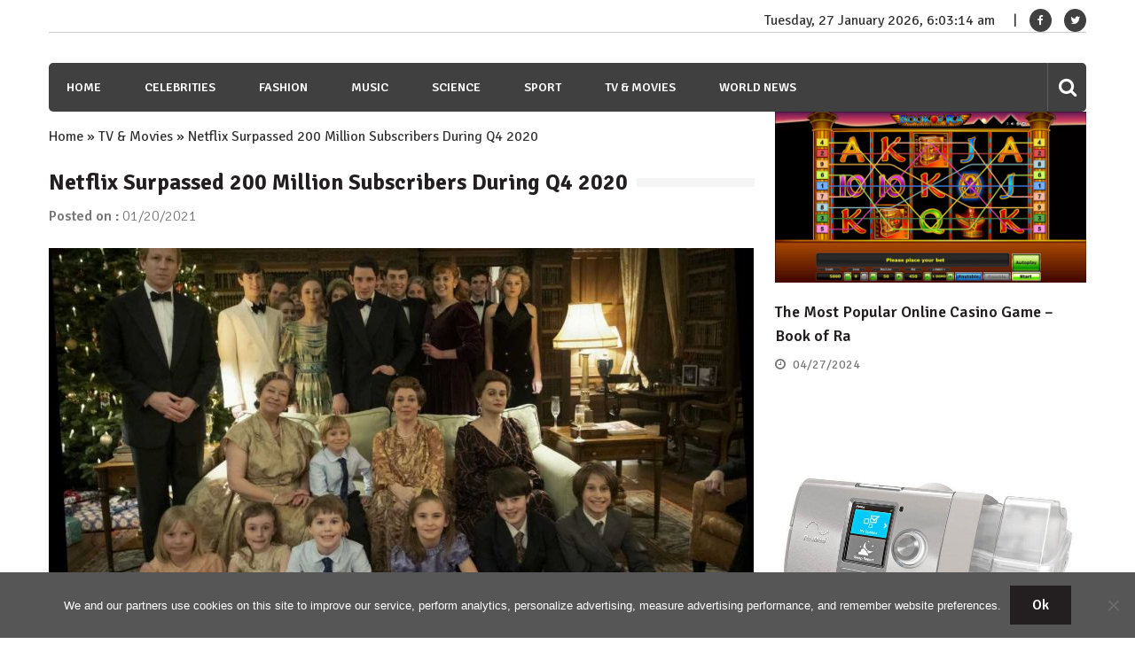

--- FILE ---
content_type: text/html; charset=utf-8
request_url: https://www.google.com/recaptcha/api2/aframe
body_size: 267
content:
<!DOCTYPE HTML><html><head><meta http-equiv="content-type" content="text/html; charset=UTF-8"></head><body><script nonce="4N7hmQfJPF_r9S6VjD99pA">/** Anti-fraud and anti-abuse applications only. See google.com/recaptcha */ try{var clients={'sodar':'https://pagead2.googlesyndication.com/pagead/sodar?'};window.addEventListener("message",function(a){try{if(a.source===window.parent){var b=JSON.parse(a.data);var c=clients[b['id']];if(c){var d=document.createElement('img');d.src=c+b['params']+'&rc='+(localStorage.getItem("rc::a")?sessionStorage.getItem("rc::b"):"");window.document.body.appendChild(d);sessionStorage.setItem("rc::e",parseInt(sessionStorage.getItem("rc::e")||0)+1);localStorage.setItem("rc::h",'1769493792268');}}}catch(b){}});window.parent.postMessage("_grecaptcha_ready", "*");}catch(b){}</script></body></html>